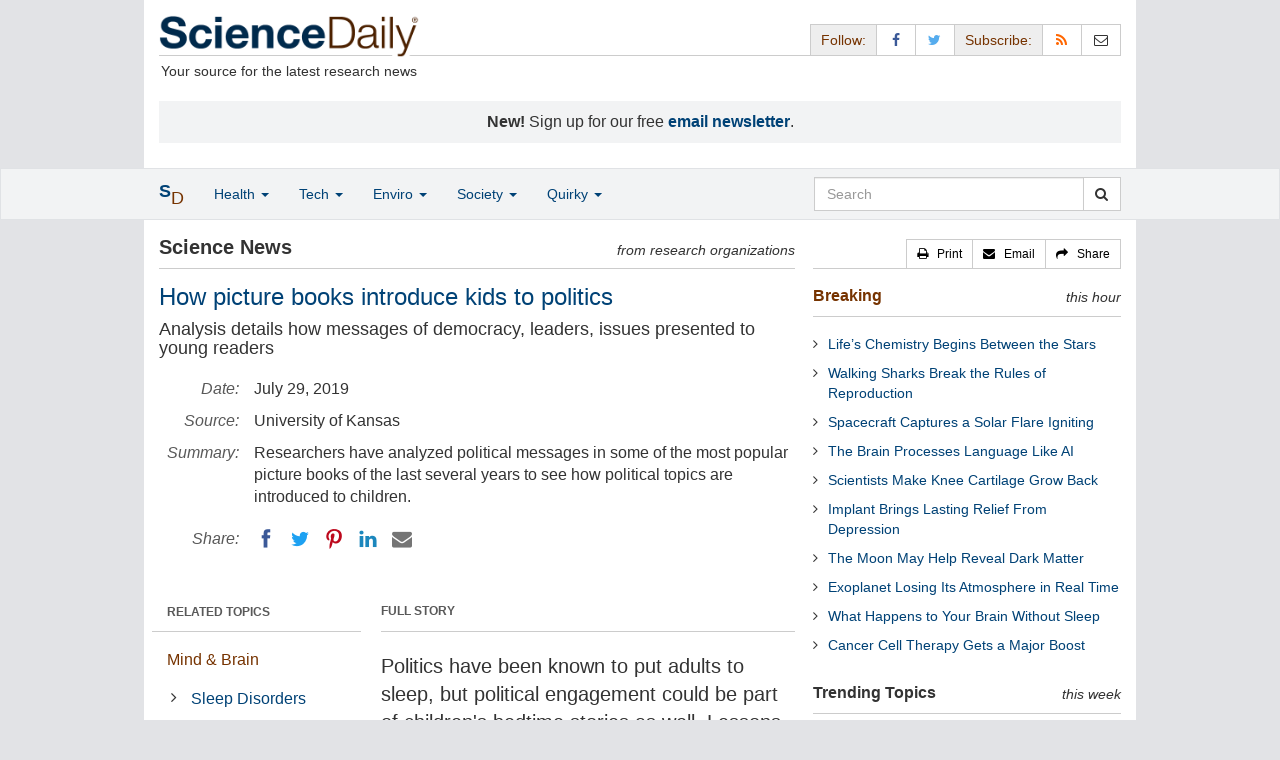

--- FILE ---
content_type: text/html
request_url: https://www.sciencedaily.com/releases/2019/07/190729123843.htm
body_size: 12202
content:
<!DOCTYPE html>
<!--?xml encoding="UTF-8"--><html lang="en">
  <head>
	<meta charset="utf-8" />
	<meta http-equiv="X-UA-Compatible" content="IE=edge" />
	<meta id="viewport" name="viewport" content="width=device-width, initial-scale=1" />
        <meta name="robots" content="max-image-preview:large" />
	<title>How picture books introduce kids to politics | ScienceDaily</title>

	<meta name="description" content="Researchers have analyzed political messages in some of the most popular picture books of the last several years to see how political topics are introduced to children." id="metasummary" />
	<meta name="keywords" content="Sleep Disorders; Perception; Educational Psychology; Spirituality; Political Science; Education and Employment; Travel and Recreation; Educational Policy" id="metakeywords" />

	<meta name="last-modified" content="Wed, 21 Jan 2026 16:31:13 GMT" />
	<meta name="expires" content="Wed, 21 Jan 2026 17:31:13 GMT" />

	<meta property="og:title" id="og_title" content="How picture books introduce kids to politics" />
	<meta property="og:type" content="article" />
	<meta property="og:url" id="og_url" content="https://www.sciencedaily.com/releases/2019/07/190729123843.htm" />
        <meta property="og:image" id="og_image" content="https://www.sciencedaily.com/images/scidaily-icon.png" />
        <meta property="og:image:width" id="og_image_width" content="200" />
        <meta property="og:image:height" id="og_image_height" content="200" />
	<meta property="og:description" id="og_description" content="Researchers have analyzed political messages in some of the most popular picture books of the last several years to see how political topics are introduced to children." />
	<meta property="og:site_name" content="ScienceDaily" />

	<link rel="canonical" href="https://www.sciencedaily.com/releases/2019/07/190729123843.htm" />
	<link rel="alternate" type="application/rss+xml" title="ScienceDaily: Latest Science News" href="https://www.sciencedaily.com/rss/" />

	<!-- Bootstrap core CSS -->
	<link href="/css/bootstrap.min.css" rel="stylesheet" />

	<!-- Font Awesome CSS -->
	<link href="/css/font-awesome.min.css" rel="stylesheet" />

	<!-- YAMM!3 CSS -->
	<link href="/css/yamm.css" rel="stylesheet" />
	
	<!-- Social Share Kit CSS -->
	<link href="/css/social-share-kit.css" rel="stylesheet" type="text/css" />

	<!-- Custom styles for this template -->
	<link href="/css/custom-202404121350.css" rel="stylesheet" />
	
<script type="text/javascript">
	/* Google Analytics TCF 2.0 support */
	window['gtag_enable_tcf_support'] = true;
</script>

<!-- Google tag (gtag.js) -->
<script async src="https://www.googletagmanager.com/gtag/js?id=G-GT6V1PPT8H"></script>
<script>
  window.dataLayer = window.dataLayer || [];
  function gtag(){dataLayer.push(arguments);}
  gtag('js', new Date());
  gtag('config', 'G-GT6V1PPT8H');
</script>

<script type="text/javascript" async="async" data-noptimize="1" data-cfasync="false" src="//scripts.pubnation.com/tags/197d605c-8b0a-4d0c-8229-cd0e28a78762.js"></script>

</head>
<body>

<header>

	<a href="#main" class="skip">Skip to main content</a>

	<!-- Container -->
    <div class="container white">
	    
		<!-- Row -->
	    <div class="row header">
		    
		    <div class="col-sm-5 col-md-4 no-padding-right">
			    <div class="logo">
				    <a href="/" title="ScienceDaily"><img src="/images/sd-logo.png" height="43" width="260" alt="ScienceDaily" /></a>
				    <hr class="hr-logo" />
				    <div class="clearfix"></div>
				    <div class="motto">Your source for the latest research news</div>
			    </div>
		    </div>
		    
			<div class="col-sm-7 col-md-8 no-padding-left hidden-xs">
				<div class="sharing">
					<div id="controls" class="btn-group" role="group" aria-label="...">
						<a href="#" class="btn btn-default topbar hidden-xs" role="button" aria-disabled="true">Follow:</a>
						<a href="https://www.facebook.com/sciencedaily" class="btn btn-default" data-toggle="tooltip" data-placement="bottom" title="Facebook" aria-label="Facebook Page"><i class="fa fa-facebook fa-fw" role="presentation"><span class="display-none">Facebook</span></i></a>
						<a href="https://twitter.com/sciencedaily" class="btn btn-default" data-toggle="tooltip" data-placement="bottom" title="X/Twitter" aria-label="X/Twitter Page"><i class="fa fa-twitter fa-fw" role="presentation"><span class="display-none">X/Twitter</span></i></a>
						<a href="#" class="btn btn-default topbar hidden-xs" role="button" aria-disabled="true">Subscribe:</a>
						<a href="/newsfeeds.htm" class="btn btn-default hidden-tiny" data-toggle="tooltip" data-placement="bottom" title="RSS Feeds" aria-label="RSS Feeds"><i class="fa fa-rss fa-fw" role="presentation"><span class="display-none">RSS Feeds</span></i></a>
						<a href="https://sciencedaily.substack.com" class="btn btn-default" target="_blank" data-toggle="tooltip" data-placement="bottom" title="Newsletter" aria-label="Newsletter"><i class="fa fa-envelope-o fa-fw" role="presentation"><span style="display: none">Newsletter</span></i></a>
					</div>
				</div>

			</div>

		</div>
		
		<div id="callout">
<strong>New!</strong> Sign up for our free <strong><a href="https://sciencedaily.substack.com/#" target="_blank">email newsletter</a></strong>.</div>
		
	</div>
<!-- /container -->

</header>

    <div id="contents" class="container white">
	    
	<div class="row">

		<!-- Main -->
		<main id="main">
		<div class="col-sm-7 col-md-8 main less-padding-right hyphenate">
			
			<!-- Top Science News -->
			<div class="head no-print">
				<div class="pull-left head-left">Science News</div>
				<div class="pull-right head-right">from research organizations</div>
			</div>
			<div class="clearfix"></div>
			<hr class="head-rule no-print" />
			
			<h1 id="headline" class="headline">How picture books introduce kids to politics</h1>
			<h2 id="subtitle" class="subtitle">Analysis details how messages of democracy, leaders, issues presented to young readers</h2>
			
			<dl class="dl-horizontal dl-custom">
				<dt>Date:</dt>
				<dd id="date_posted">July 29, 2019</dd>
				<dt>Source:</dt>
				<dd id="source">University of Kansas</dd>
				<dt>Summary:</dt>
				<dd id="abstract">Researchers have analyzed political messages in some of the most popular picture books of the last several years to see how political topics are introduced to children.</dd>
				<dt class="no-print">Share:</dt>
				<dd class="no-print">
					<div id="share_top">
						<div data-url="https://www.sciencedaily.com/releases/2019/07/190729123843.htm" class="ssk-sm ssk-group">
							<a href="#" class="ssk ssk-icon ssk-facebook" aria-label="Facebook"><span class="display-none">Facebook</span></a>
							<a href="#" class="ssk ssk-icon ssk-twitter" aria-label="Twitter"><span class="display-none">Twitter</span></a>
							<a href="#" class="ssk ssk-icon ssk-pinterest" aria-label="Pinterest"><span class="display-none">Pinterest</span></a>
							<a href="#" class="ssk ssk-icon ssk-linkedin" aria-label="LinkedIN"><span class="display-none">LinkedIN</span></a>
							<a href="#" class="ssk ssk-icon ssk-email" aria-label="Email"><span class="display-none">Email</span></a>
						</div>
					</div>
				</dd>
			</dl>
			
						<div class="mobile-top-rectangle">
				
						</div>
				
			<div class="row">
				
				<div class="col-md-8 col-md-push-4">
					
					<div class="fullstory">FULL STORY</div>
					<hr class="hr-fullstory" />

					<!-- /story_photo -->
					<div class="clearfix"></div>

					<div id="story_text" class="hyphenate underline">

						<div id="featured"></div>
						<p id="first" class="lead">Politics have been known to put adults to sleep, but political engagement could be part of children's bedtime stories as well. Lessons about the importance of politics could be part of their early education. A new University of Kansas study analyzed political messages in the most popular picture books of the last several years to see what political messages are included and how they are presented.</p>

						<div id="text">
<p>Meagan Patterson, associate professor of educational psychology at KU, researches developmental psychology and has previously studied what children know about politics, presidential candidates, the political process and related topics. That research inspired the study of how kids learn about politics through picture books, one of the most popular forms of literature for children from birth to age 8. The study recently was published in the <em>Journal of Genetic Psychology</em>.</p>
<p>Disney movies have a wealth of kings, queens and princesses among their characters, but mayors and city council members rarely play the role of hero. Perhaps picture books provided a better window into politics.</p>
<p>&quot;One of the things we saw in the earlier data set was a lot of variability and misconceptions in children's knowledge,&quot; Patterson said. &quot;You'd have a kindergartner who knew a ton and an older student who had misconceptions about the difference between a president and a king. Picture books could be a good way to start conversations about those topics that can be difficult to discuss or for kids to get information on topics their parents aren't discussing.&quot;</p>
<p>Patterson and co-researchers analyzed the books on The New York Times' best-seller list for picture books from 2012 to 2017. They searched the 251 books for depictions of political issues, processes, leaders, symbols associated with politics or political leadership, and government employees. About half of the books had at least one instance of such content.</p>
<p>Researchers found a number of relevant themes:</p>
<p>Those that included political content contained very little information about political processes such as voting or protesting. Voting was almost always depicted in a formal setting like adults voting for president. More informal examples, such as a teacher having students vote what to name a classroom pet -- an instance that shows voting is something everyone can take part in -- were rare.</p>

<div id="insertion_middle"></div>
<p>Protesting was usually depicted as past events such as the civil rights movement or the story of Rosa Parks. Those books did not, however, connect how those events are related to today, suggesting that protests were something that only happened in the past. That could provide an opportunity for parents and teachers to talk about the importance of such engagement now, Patterson said.</p>
<p>The analysis also showed several insights into how political leaders are portrayed. Monarchical leaders were depicted more often than democratic leaders. Among the former, they were mostly fictional characters and were most often presented as women or children. Democratic leaders tended to be historical figures such as Abraham Lincoln or George Washington, though there were a few contemporary figures such as Supreme Court Justice Ruth Bader Ginsburg.</p>
<p>&quot;Especially for girls, those monarchical figures may give them more characters to identify with. The books with democratic leaders felt more educational, where the others seemed more for entertainment,&quot; Patterson said. &quot;It makes me wonder if we are presenting democracy just as a thing you have to learn about, versus something exciting and important.&quot;</p>
<p>Democratic leaders were mostly presented at the national level, such as presidents. Mayors, city council members and government employees were rarely depicted. There were some instances of teachers, which could be expected given children's familiarity with educators, but few instances of government employees such as mail carriers, police officers or garbage collectors.</p>
<p>&quot;How much do kids, or even their parents, know about who is or isn't a government employee?&quot; Patterson said. &quot;We included that element in the analysis because it could be a way into talking about political systems and processes and understanding who makes decisions and does the work that affects our everyday lives.&quot;</p>
<p>The findings suggest that picture books miss an opportunity for political socialization for young children. Patterson argues it is important to start educating children about the importance of politics and political processes, as research has shown lessons learned at a young age carry lasting effects into knowledge and attitudes adults hold on a variety of issues. Additionally, politics are an important part of life that affect individuals and those around them daily, children included. More educated, informed citizens are also more likely to grow up to be engaged adults who take part in political processes.</p>
<p>Like religion, politics have a long, complicated and nuanced history. When parents want a child to have a religious education, they start at a young age. Picture books could be a way to start important conversations with children about topics that can be difficult to discuss otherwise. Adults often cite literature or reading a certain book at a key time in their life as the impetus for career choices, passions, hobbies or interests.</p>
<p>&quot;I think you could do the same thing for politics, in starting with literature that discusses them at a young age,&quot; Patterson said. &quot;Literature can have a strong impact and help people think 'this is an important issue' or inform the type of person they want to be as an adult.&quot;</p></div>

					</div>
<!-- /story_text -->

				</div>
<!-- /col-md-8 -->
				
				<div class="col-md-4 col-md-pull-8 less-padding-left no-print">
					
					<div class="row">

						<div class="col-xs-6 col-md-12">
							
							<ul class="nav topics">
								<li class="nav-header">
<a href="#">RELATED TOPICS</a>
									<ul id="related_topics" class="nav subnav">
										<li>
<a href="/news/mind_brain/">Mind &amp; Brain</a>
											<ul class="nav nav-condensed fa-ul">
												<li>
<i class="fa-li fa fa-angle-right" role="presentation"></i><a href="/news/mind_brain/sleep_disorders/" rel="tag">Sleep Disorders</a>
</li>
												<li>
<i class="fa-li fa fa-angle-right" role="presentation"></i><a href="/news/mind_brain/perception/" rel="tag">Perception</a>
</li>
												<li>
<i class="fa-li fa fa-angle-right" role="presentation"></i><a href="/news/mind_brain/educational_psychology/" rel="tag">Educational Psychology</a>
</li>
												<li>
<i class="fa-li fa fa-angle-right" role="presentation"></i><a href="/news/mind_brain/spirituality/" rel="tag">Spirituality</a>
</li>
											</ul>
										</li>
										<li>
<a href="/news/science_society/">Science &amp; Society</a>
											<ul class="nav nav-condensed fa-ul">
												<li>
<i class="fa-li fa fa-angle-right" role="presentation"></i><a href="/news/science_society/political_science/" rel="tag">Political Science</a>
</li>
												<li>
<i class="fa-li fa fa-angle-right" role="presentation"></i><a href="/news/science_society/education_and_employment/" rel="tag">Education and Employment</a>
</li>
												<li>
<i class="fa-li fa fa-angle-right" role="presentation"></i><a href="/news/science_society/travel_and_recreation/" rel="tag">Travel and Recreation</a>
</li>
												<li>
<i class="fa-li fa fa-angle-right" role="presentation"></i><a href="/news/science_society/educational_policy/" rel="tag">Educational Policy</a>
</li>
											</ul>
										</li>
</ul>
								</li>
							</ul>
							
						</div>
						
						<div class="col-xs-6 col-md-12">

							<ul class="nav topics">
								<li class="nav-header">
<a href="#">RELATED TERMS</a>
									<ul id="related_terms" class="nav nav-condensed fa-ul">
										<li>
<i class="fa-li fa fa-angle-right" role="presentation"></i><a href="/terms/political_science.htm">Political science</a>
</li>
										<li>
<i class="fa-li fa fa-angle-right" role="presentation"></i><a href="/terms/political_system.htm">Political system</a>
</li>
										<li>
<i class="fa-li fa fa-angle-right" role="presentation"></i><a href="/terms/news_media.htm">News media</a>
</li>
										<li>
<i class="fa-li fa fa-angle-right" role="presentation"></i><a href="/terms/early_childhood_education.htm">Early childhood education</a>
</li>
										<li>
<i class="fa-li fa fa-angle-right" role="presentation"></i><a href="/terms/political_corruption.htm">Political corruption</a>
</li>
										<li>
<i class="fa-li fa fa-angle-right" role="presentation"></i><a href="/terms/cognition.htm">Cognition</a>
</li>
										<li>
<i class="fa-li fa fa-angle-right" role="presentation"></i><a href="/terms/democracies.htm">Democracies</a>
</li>
										<li>
<i class="fa-li fa fa-angle-right" role="presentation"></i><a href="/terms/warfare.htm">Warfare</a>
</li>
</ul>
								</li>
							</ul>
		
						</div>
<!-- /col-xs-6 -->

					</div>
<!-- /row -->

				</div>
<!-- /col-md-4 -->
				
			</div>
<!-- /row -->
			
			<div id="insertion_end"></div>
			
						<hr />

						<div id="story_source">								<p><strong>Story Source:</strong></p>
								<p><a href="https://news.ku.edu/2019/02/05/study-examines-how-picture-books-introduce-kids-politics-portray-leaders-issues-democracy" style="text-decoration: underline" rel="noopener noreferrer" target="_blank">Materials</a> provided by <a href="http://www.ku.edu" rel="noopener noreferrer" target="_blank"><strong>University of Kansas</strong></a>. <em>Note: Content may be edited for style and length.</em></p>
</div>
<!-- /story_source -->
				
						<hr />
						<!-- /related_multimedia -->
						<div id="journal_references">
<p><strong>Journal Reference</strong>:</p>
<ol class="journal">
<li>Meagan M. Patterson. <strong>Children’s Literature as a Vehicle for Political Socialization: An Examination of Best-Selling Picture Books 2012–2017</strong>. <em>The Journal of Genetic Psychology</em>, 2019; 1 DOI: <a href="http://dx.doi.org/10.1080/00221325.2019.1635077" style="text-decoration: underline" rel="noopener noreferrer" target="_blank">10.1080/00221325.2019.1635077</a>
</li>
</ol>
<hr />
</div>
<!-- /journal_references -->

						<div id="citations">

							<div role="tabpanel" class="right-tabs clearfix">

								<p class="pull-left"><strong>Cite This Page</strong>:</p>

								<!-- Nav tabs -->
								<ul class="nav nav-tabs" role="tablist">
									<li role="presentation" class="active"><a href="#citation_mla" aria-controls="citation_mla" role="tab" data-toggle="tab">MLA</a></li>
									<li role="presentation"><a href="#citation_apa" aria-controls="citation_apa" role="tab" data-toggle="tab">APA</a></li>
									<li role="presentation"><a href="#citation_chicago" aria-controls="citation_chicago" role="tab" data-toggle="tab">Chicago</a></li>
								</ul>
								
								<!-- Tab panes -->
								<div class="tab-content tab-citations">
									<div role="tabpanel" class="tab-pane active" id="citation_mla">University of Kansas. "How picture books introduce kids to politics." ScienceDaily. ScienceDaily, 29 July 2019. &lt;www.sciencedaily.com<wbr>/<wbr>releases<wbr>/<wbr>2019<wbr>/<wbr>07<wbr>/<wbr>190729123843.htm&gt;.</div>
									<div role="tabpanel" class="tab-pane" id="citation_apa">University of Kansas. (2019, July 29). How picture books introduce kids to politics. <em>ScienceDaily</em>. Retrieved January 21, 2026 from www.sciencedaily.com<wbr>/<wbr>releases<wbr>/<wbr>2019<wbr>/<wbr>07<wbr>/<wbr>190729123843.htm</div>
									<div role="tabpanel" class="tab-pane" id="citation_chicago">University of Kansas. "How picture books introduce kids to politics." ScienceDaily. www.sciencedaily.com<wbr>/<wbr>releases<wbr>/<wbr>2019<wbr>/<wbr>07<wbr>/<wbr>190729123843.htm (accessed January 21, 2026).</div>
								</div>

							</div>
			
							<div class="clearfix"></div>

						</div>
<!-- end citations -->

						<div class="clearfix"></div>

						<br />

			<div class="head">
	            <h2 id="exploremore_heading" class="pull-left head-left">Explore More</h2>
	            <div class="pull-right head-right">from ScienceDaily</div>
	        </div>
	        <div class="clearfix"></div>
	        <hr class="head-rule" />
	
			
						
			<div class="fullstory">RELATED STORIES</div>
			<hr class="hr-fullstory" />
	
			<div id="related_releases">					<div class="related-headline clearfix"><a href="/releases/2025/08/250811104226.htm">Why AI Emails Can Quietly Destroy Trust at Work</a></div>
					<div class="related-summary">
<span class="story-date">Aug. 12, 2025 </span> AI is now a routine part of workplace communication, with most professionals using tools like ChatGPT and Gemini. A study of over 1,000 professionals shows that while AI makes managers’ messages ... </div>					<div class="related-headline clearfix"><a href="/releases/2024/05/240515122957.htm">John Milton's Notes Discovered, Including a Rare Example of Prudish Censorship</a></div>
					<div class="related-summary">
<span class="story-date">May 15, 2024 </span> John Milton's handwritten annotations have been identified in a copy of Raphael Holinshed's Chronicles (1587), a vital source of inspiration for the Paradise Lost poet. The discovery makes ... </div>					<div class="related-headline clearfix"><a href="/releases/2024/02/240219130849.htm">To Boost a Preschooler's Language Skills, Consider Reminiscing</a></div>
					<div class="related-summary">
<span class="story-date">Feb. 19, 2024 </span> Book sharing is a popular way parents engage young children in conversation. However, not all parents are comfortable with book sharing and not all children like having books read to them. Research ... </div>					<div class="related-headline clearfix"><a href="/releases/2024/02/240208142420.htm">Why Politics Bring out the Worst in Us</a></div>
					<div class="related-summary">
<span class="story-date">Feb. 8, 2024 </span> In a survey involving a total of 2,472 respondents, researchers asked participants about nonpolitical and political moral behavior and nonpolitical and political moral tolerance. They found people ... </div>					<div class="related-headline clearfix"><a href="/releases/2022/10/221019111423.htm">Amber Fossils from Myanmar</a></div>
					<div class="related-summary">
<span class="story-date">Oct. 19, 2022 </span> Myanmar, a country in Southeast Asia, is plagued by political and economic crises. The fall of a president, a military putsch and the crackdown on religious minorities have had an impact not only on ... </div>					<div class="related-headline clearfix"><a href="/releases/2022/01/220121124903.htm">In Science, Small Groups Create Big Ideas</a></div>
					<div class="related-summary">
<span class="story-date">Jan. 21, 2022 </span> To understand the dynamics of emerging topics in science and medicine, researchers looked at researcher participation in articles containing emerging keywords over 50 years. They found that although ... </div>
<hr class="head-rule" />
<div class="fullstory">TRENDING AT <a href="https://scitechdaily.com/">SCITECHDAILY.com</a>
</div>
<hr class="hr-fullstory" />
<p><a href="https://scitechdaily.com/james-webb-solves-the-mystery-of-the-universes-little-red-dots/">James Webb Solves the Mystery of the Universe’s “Little Red Dots”</a></p>
<p><a href="https://scitechdaily.com/eating-the-wrong-carbs-may-raise-your-dementia-risk/">Eating the Wrong Carbs May Raise Your Dementia Risk</a></p>
<p><a href="https://scitechdaily.com/adhd-isnt-just-about-attention-it-may-affect-lifelong-health/">ADHD Isn’t Just About Attention. It May Affect Lifelong Health</a></p>
<p><a href="https://scitechdaily.com/new-drug-slashes-dangerous-blood-fats-by-nearly-40-in-first-human-trial/">New Drug Slashes Dangerous Blood Fats by Nearly 40% in First Human Trial</a></p>
</div>
	
		</div>
		</main>
		<!-- /Main -->

		<!-- Sidebar -->
		<div class="col-sm-5 col-md-4 less-padding-left sidebar no-print">
			<div class="pull-right btn-group btn-group-sm tools-top hidden-tiny hidden-xs" role="group" aria-label="...">
				<a href="#" class="btn btn-default print black" role="button"><i class="fa fa-print" role="presentation"></i>   <span class="hidden-sm">Print</span></a>
				<a href="#" class="btn btn-default email black" role="button"><i class="fa fa-envelope" role="presentation"></i>   <span class="hidden-sm">Email</span></a>
				<a href="#" class="btn btn-default black" data-toggle="modal" data-target="#shareModal" role="button"><i class="fa fa-share" role="presentation"></i>   <span class="hidden-sm">Share</span></a>
			</div>
			<div class="clearfix"></div>
			<hr class="hr-tools-top" />
			
			<div class="subhead">
				<h2 id="breaking_heading" class="pull-left subhead-left"><a href="/breaking/" class="breaking-head">Breaking</a></h2>
				<div class="pull-right subhead-right">this hour</div>
			</div>
			<div class="clearfix"></div>
			<hr class="head-rule" />
			
			<ul id="justin_headlines" class="list-unstyled breaking-list">
	
	<li><a href="/releases/2026/01/260121034125.htm">Life’s Chemistry Begins Between the Stars</a></li>
	

	
	<li><a href="/releases/2026/01/260121034119.htm">Walking Sharks Break the Rules of Reproduction</a></li>
	

	
	<li><a href="/releases/2026/01/260121034114.htm">Spacecraft Captures a Solar Flare Igniting</a></li>
	

	
	<li><a href="/releases/2026/01/260120000308.htm">The Brain Processes Language Like AI</a></li>
	

	
	<li><a href="/releases/2026/01/260120000333.htm">Scientists Make Knee Cartilage Grow Back</a></li>
	

	
	<li><a href="/releases/2026/01/260120000328.htm">Implant Brings Lasting Relief From Depression</a></li>
	

	
	<li><a href="/releases/2026/01/260120000318.htm">The Moon May Help Reveal Dark Matter</a></li>
	

	
	<li><a href="/releases/2026/01/260120000311.htm">Exoplanet Losing Its Atmosphere in Real Time</a></li>
	

	
	<li><a href="/releases/2026/01/260119234937.htm">What Happens to Your Brain Without Sleep</a></li>
	

	
	<li><a href="/releases/2026/01/260120015654.htm">Cancer Cell Therapy Gets a Major Boost</a></li>
	
</ul>
			
			<div class="subhead extra-top-margin">
				<h2 id="most_popular_heading" class="pull-left subhead-left">Trending Topics</h2>
				<div class="pull-right subhead-right">this week</div>
			</div>
			<div class="clearfix"></div>
			<hr class="head-rule" />
			
			<div id="most_popular_section1_head" class="side-subhead"><a href="/news/science_society/" class="gray">SCIENCE &amp; SOCIETY</a></div>
			<div id="most_popular_section1">
	<div class="sidebar-headline clearfix"><a href="/news/science_society/energy_issues/">Energy Issues</a></div>
</div>

			<div id="most_popular_section2_head" class="side-subhead"><a href="/news/business_industry/" class="gray">BUSINESS &amp; INDUSTRY</a></div>
			<div id="most_popular_section2">
	<div class="sidebar-headline clearfix"><a href="/news/computers_math/computers_and_internet/">Computers and Internet</a></div>
	<div class="sidebar-headline clearfix"><a href="/news/health_medicine/workplace_health/">Workplace Health</a></div>
	<div class="sidebar-headline clearfix"><a href="/news/matter_energy/engineering_and_construction/">Engineering and Construction</a></div>
</div>
			
			<div id="most_popular_section3_head" class="side-subhead"><a href="/news/education_learning/" class="gray">EDUCATION &amp; LEARNING</a></div>
			<div id="most_popular_section3">
	<div class="sidebar-headline clearfix"><a href="/news/mind_brain/intelligence/">Intelligence</a></div>
	<div class="sidebar-headline clearfix"><a href="/news/mind_brain/infant_and_preschool_learning/">Infant and Preschool Learning</a></div>
	<div class="sidebar-headline clearfix"><a href="/news/health_medicine/medical_education_and_training/">Medical Education and Training</a></div>
</div>
			
			<div class="halfpage double-extra-top-margin">

			</div>

			<div class="subhead extra-top-margin">
				<h2 id="strange_offbeat_heading" class="pull-left subhead-left">Strange &amp; Offbeat</h2>
				<div class="pull-right subhead-right"> </div>
			</div>
			<div class="clearfix"></div>
			<hr class="head-rule" />
			
			<div id="strange_offbeat_section1_head" class="side-subhead"><a href="/news/strange_offbeat/science_society/" class="gray">SCIENCE &amp; SOCIETY</a></div>
			<div id="strange_offbeat_section1">
	<div class="sidebar-headline clearfix"><a href="/releases/2025/12/251221043223.htm">What If AI Becomes Conscious and We Never Know</a></div>
	<div class="sidebar-headline clearfix"><a href="/releases/2025/12/251220104557.htm">Scientists Turn Carrot Waste Into Protein People Prefer</a></div>
	<div class="sidebar-headline clearfix"><a href="/releases/2025/12/251224032351.htm">Why Consciousness Can’t Be Reduced to Code</a></div>
</div>

			<div id="strange_offbeat_section2_head" class="side-subhead"><a href="/news/strange_offbeat/business_industry/" class="gray">BUSINESS &amp; INDUSTRY</a></div>
			<div id="strange_offbeat_section2">
	<div class="sidebar-headline clearfix"><a href="/releases/2025/03/250312123858.htm">First Operating System for Quantum Networks</a></div>
	<div class="sidebar-headline clearfix"><a href="/releases/2025/02/250227125926.htm">Sometimes, When Competitors Collaborate, Everybody Wins</a></div>
	<div class="sidebar-headline clearfix"><a href="/releases/2025/01/250122130041.htm">Why Are Most Companies Failing to Benefit from AI? It's About the People Not the Tech</a></div>
</div>
			
			<div id="strange_offbeat_section3_head" class="side-subhead"><a href="/news/strange_offbeat/education_learning/" class="gray">EDUCATION &amp; LEARNING</a></div>
			<div id="strange_offbeat_section3">
	<div class="sidebar-headline clearfix"><a href="/releases/2025/11/251129044502.htm">A Backwards Bible Map That Changed the World</a></div>
	<div class="sidebar-headline clearfix"><a href="/releases/2025/10/251001092238.htm">How Gaslighting Tricks the Brain Into Questioning Reality</a></div>
	<div class="sidebar-headline clearfix"><a href="/releases/2025/05/250505170644.htm">Children as Young as Five Can Navigate a 'Tiny Town'</a></div>
</div>
			
		</div>
		<!-- /Sidebar -->

	</div>
	<!-- /Row -->

	<br />

	</div> <!-- /Container -->

<div id="navwrapper">
<div id="topnav">
	<!-- Static navbar -->
	<nav class="navbar yamm navbar-default navbar-static navbar-custom"><div class="container">
		<div class="navbar-header">
		  <button type="button" class="navbar-toggle collapsed menu" data-toggle="collapse" data-target="#navbar" aria-expanded="false" aria-controls="navbar">
			<span class="sr-only">Toggle navigation</span>
			<span>Menu  <i class="fa fa-bars" role="presentation"></i></span>
		  </button>
		  <a class="navbar-brand visible-xs" href="#"><span class="icon-s">S<span class="icon-d">D</span></span></a>
		  <ul class="nav navbar-nav hidden-xs">
<li class="dropdown">
			  <a href="#" class="navbar-brand dropdown-toggle" data-toggle="dropdown" role="button" aria-expanded="false" aria-haspopup="true"><span class="icon-s">S<span class="icon-d">D</span></span></a>
			  <ul class="dropdown-menu brand" role="menu">
<li><a href="/" role="menuitem">Home Page</a></li>
				<li class="divider">
				</li>
<li><a href="/news/top/science/" role="menuitem">Top Science News</a></li>
				<li class="divider">
				</li>
<li><a href="/news/" role="menuitem">Latest News</a></li>
			  </ul>
</li>
		  </ul>
</div>
		<div id="navbar" class="navbar-collapse collapse">
		  <ul class="nav navbar-nav">
<li class="dropdown visible-xs">
			  <a href="#" class="dropdown-toggle" data-toggle="dropdown" role="button" aria-expanded="false" aria-haspopup="true">Home <span class="caret" role="presentation"></span></a>
			  <ul class="dropdown-menu" role="menu">
<li><a href="/" role="menuitem">Home Page</a></li>
				<li class="divider">
				</li>
<li><a href="/news/top/science/" role="menuitem">Top Science News</a></li>
				<li class="divider">
				</li>
<li><a href="/news/" role="menuitem">Latest News</a></li>
			  </ul>
<!-- /dropdown-menu -->
</li>
<!-- /dropdown -->
			<li class="dropdown">
			  <a href="#" class="dropdown-toggle" data-toggle="dropdown" role="button" aria-expanded="false" aria-haspopup="true">Health <span class="caret" role="presentation"></span></a>
			  <ul class="dropdown-menu dropdown-menu-left" role="menu">
<li class="menu-item">
					  <div class="yamm-content hyphenate">
						  <div>View all the latest <strong><a href="/news/top/health/">top news</a></strong> in the health sciences, <span class="hidden-xs hidden-sm" role="presentation"><br /></span>or browse the topics below:</div>
						  <div class="row">
							  <div class="col-xs-4">
								  <div class="menu-section"><a href="/news/health_medicine/">Health &amp; Medicine</a></div>
									<ul class="list-unstyled menu-topics">
<li><a href="/news/health_medicine/allergy/" role="menuitem">Allergy</a></li>
										<li><a href="/news/health_medicine/cancer/" role="menuitem">Cancer</a></li>
										<li><a href="/news/health_medicine/cold_and_flu/" role="menuitem">Cold and Flu</a></li>
										<li><a href="/news/health_medicine/diabetes/" role="menuitem">Diabetes</a></li>
									
										<li><a href="/news/health_medicine/heart_disease/" role="menuitem">Heart Disease</a></li>
									
										<li><a href="/news/health_medicine/" role="menuitem">... <em>more topics</em></a></li>
									</ul>
<!-- /menu-topics -->
</div>
<!-- /col-xs-4 -->
							  <div class="col-xs-4">
								  <div class="menu-section"><a href="/news/mind_brain/" role="menuitem">Mind &amp; Brain</a></div>
									<ul class="list-unstyled menu-topics">
<li><a href="/news/mind_brain/add_and_adhd/" role="menuitem">ADD and ADHD</a></li>
									
										<li><a href="/news/mind_brain/alzheimer's/" role="menuitem">Alzheimer's</a></li>
									
										<li><a href="/news/mind_brain/headaches/" role="menuitem">Headaches</a></li>
										<li><a href="/news/mind_brain/intelligence/" role="menuitem">Intelligence</a></li>
									
										<li><a href="/news/mind_brain/psychology/" role="menuitem">Psychology</a></li>
									
										<li><a href="/news/mind_brain/" role="menuitem">... <em>more topics</em></a></li>
									</ul>
<!-- /menu-topics -->
</div>
<!-- /col-xs-4 -->
							  <div class="col-xs-4">
								  <div class="menu-section"><a href="/news/living_well/" role="menuitem">Living Well</a></div>
									<ul class="list-unstyled menu-topics">
<li><a href="/news/mind_brain/parenting/" role="menuitem">Parenting</a></li>
										<li><a href="/news/mind_brain/child_development/" role="menuitem">Child Development</a></li>
										<li><a href="/news/mind_brain/stress/" role="menuitem">Stress</a></li>
										<li><a href="/news/health_medicine/nutrition/" role="menuitem">Nutrition</a></li>
										<li><a href="/news/health_medicine/fitness/" role="menuitem">Fitness</a></li>
					
										<li><a href="/news/living_well/" role="menuitem">... <em>more topics</em></a></li>
									</ul>
<!-- /menu-topics -->
</div>
<!-- /col-xs-4 -->
						  </div>
<!-- /row -->
					  </div>
<!-- /yamm-content -->
				  </li>
<!-- /menu-item -->
			  </ul>
<!-- /dropdown-menu -->
</li>
<!-- /dropdown -->
				  
			<li class="dropdown">
			  <a href="#" class="dropdown-toggle" data-toggle="dropdown" role="button" aria-expanded="false" aria-haspopup="true">Tech <span class="caret" role="presentation"></span></a>
			  <ul class="dropdown-menu dropdown-menu-left" role="menu">
<li class="menu-item">
					  <div class="yamm-content hyphenate">
						  <div>View all the latest <strong><a href="/news/top/technology/">top news</a></strong> in the physical sciences &amp; technology, <span class="hidden-xs hidden-sm" role="presentation"><br /></span>or browse the topics below:</div>
						  <div class="row">
							  <div class="col-xs-4">
								  <div class="menu-section"><a href="/news/matter_energy/" role="menuitem">Matter &amp; Energy</a></div>
									<ul class="list-unstyled menu-topics">
										<li><a href="/news/matter_energy/chemistry/" role="menuitem">Chemistry</a></li>
									
										<li><a href="/news/matter_energy/fossil_fuels/" role="menuitem">Fossil Fuels</a></li>
									
										<li><a href="/news/matter_energy/nanotechnology/" role="menuitem">Nanotechnology</a></li>
										<li><a href="/news/matter_energy/physics/" role="menuitem">Physics</a></li>
									
										<li><a href="/news/matter_energy/solar_energy/" role="menuitem">Solar Energy</a></li>
										<li><a href="/news/matter_energy/" role="menuitem">... <em>more topics</em></a></li>
									</ul>
<!-- /menu-topics -->
</div>
<!-- /col-xs-4 -->
							  <div class="col-xs-4">
								  <div class="menu-section"><a href="/news/space_time/" role="menuitem">Space &amp; Time</a></div>
									<ul class="list-unstyled menu-topics">
									
										<li><a href="/news/space_time/black_holes/" role="menuitem">Black Holes</a></li>
										<li><a href="/news/space_time/dark_matter/" role="menuitem">Dark Matter</a></li>
									
										<li><a href="/news/space_time/extrasolar_planets/" role="menuitem">Extrasolar Planets</a></li>
					
										<li><a href="/news/space_time/solar_system/" role="menuitem">Solar System</a></li>
										<li><a href="/news/space_time/space_telescopes/" role="menuitem">Space Telescopes</a></li>
									
										<li><a href="/news/space_time/" role="menuitem">... <em>more topics</em></a></li>
									</ul>
<!-- /menu-topics -->
</div>
<!-- /col-xs-4 -->
							  <div class="col-xs-4">
								  <div class="menu-section"><a href="/news/computers_math/" role="menuitem">Computers &amp; Math</a></div>
									<ul class="list-unstyled menu-topics">
<li><a href="/news/computers_math/artificial_intelligence/" role="menuitem">Artificial Intelligence</a></li>
										<li><a href="/news/computers_math/mathematics/" role="menuitem">Mathematics</a></li>
										<li><a href="/news/computers_math/quantum_computers/" role="menuitem">Quantum Computers</a></li>
									
										<li><a href="/news/computers_math/robotics/" role="menuitem">Robotics</a></li>
										<li><a href="/news/computers_math/virtual_reality/" role="menuitem">Virtual Reality</a></li>
									
										<li><a href="/news/computers_math/" role="menuitem">... <em>more topics</em></a></li>
									</ul>
<!-- /menu-topics -->
</div>
<!-- /col-xs-4 -->
						  </div>
<!-- /row -->
					  </div>
<!-- /yamm-content -->
				  </li>
<!-- /menu-item -->
			  </ul>
<!-- /dropdown-menu -->
</li>
<!-- /dropdown -->
			<li class="dropdown">
			  <a href="#" class="dropdown-toggle" data-toggle="dropdown" role="button" aria-expanded="false" aria-haspopup="true">Enviro <span class="caret" role="presentation"></span></a>
			  <ul class="dropdown-menu dropdown-menu-left" role="menu">
<li class="menu-item">
					  <div class="yamm-content hyphenate">
						  <div>View all the latest <strong><a href="/news/top/environment/">top news</a></strong> in the environmental sciences, <span class="hidden-xs hidden-sm" role="presentation"><br /></span>or browse the topics below:</div>
						  <div class="row">
							  <div class="col-xs-4">
								  <div class="menu-section"><a href="/news/plants_animals/" role="menuitem">Plants &amp; Animals</a></div>
									<ul class="list-unstyled menu-topics">
<li><a href="/news/plants_animals/agriculture_and_food/" role="menuitem">Agriculture and Food</a></li>
									
										<li><a href="/news/plants_animals/biology/" role="menuitem">Biology</a></li>
										<li><a href="/news/plants_animals/biotechnology/" role="menuitem">Biotechnology</a></li>
									
									
										<li><a href="/news/plants_animals/extinction/" role="menuitem">Extinction</a></li>
										<li><a href="/news/plants_animals/microbes_and_more/" role="menuitem">Microbes and More</a></li>
									
										<li><a href="/news/plants_animals/" role="menuitem">... <em>more topics</em></a></li>
									</ul>
<!-- /menu-topics -->
</div>
<!-- /col-xs-4 -->
							  <div class="col-xs-4">
								  <div class="menu-section"><a href="/news/earth_climate/" role="menuitem">Earth &amp; Climate</a></div>
									<ul class="list-unstyled menu-topics">
<li><a href="/news/earth_climate/climate/" role="menuitem">Climate</a></li>
									
										<li><a href="/news/earth_climate/earthquakes/" role="menuitem">Earthquakes</a></li>
									
										<li><a href="/news/earth_climate/geology/" role="menuitem">Geology</a></li>
										<li><a href="/news/earth_climate/global_warming/" role="menuitem">Global Warming</a></li>
										<li><a href="/news/earth_climate/pollution/" role="menuitem">Pollution</a></li>
									
										<li><a href="/news/earth_climate/" role="menuitem">... <em>more topics</em></a></li>
									</ul>
<!-- /menu-topics -->
</div>
<!-- /col-xs-4 -->
							  <div class="col-xs-4">
								  <div class="menu-section"><a href="/news/fossils_ruins/" role="menuitem">Fossils &amp; Ruins</a></div>
									<ul class="list-unstyled menu-topics">
										<li><a href="/news/fossils_ruins/anthropology/" role="menuitem">Anthropology</a></li>
									
										<li><a href="/news/fossils_ruins/archaeology/" role="menuitem">Archaeology</a></li>
										<li><a href="/news/fossils_ruins/dinosaurs/" role="menuitem">Dinosaurs</a></li>
										<li><a href="/news/fossils_ruins/evolution/" role="menuitem">Evolution</a></li>
										<li><a href="/news/fossils_ruins/paleontology/" role="menuitem">Paleontology</a></li>
									
										<li><a href="/news/fossils_ruins/" role="menuitem">... <em>more topics</em></a></li>
									</ul>
<!-- /menu-topics -->
</div>
<!-- /col-xs-4 -->
						  </div>
<!-- /row -->
					  </div>
<!-- /yamm-content -->
				  </li>
<!-- /menu-item -->
			  </ul>
<!-- /dropdown-menu -->
</li>
<!-- /dropdown -->
			<li class="dropdown">
			  <a href="#" class="dropdown-toggle" data-toggle="dropdown" role="button" aria-expanded="false" aria-haspopup="true">Society <span class="caret" role="presentation"></span></a>
			  <ul class="dropdown-menu dropdown-menu-left" role="menu">
<li class="menu-item">
					  <div class="yamm-content hyphenate">
						  <div>View all the latest <strong><a href="/news/top/society/">top news</a></strong> in the social sciences &amp; education, <span class="hidden-xs hidden-sm" role="presentation"><br /></span>or browse the topics below:</div>
						  <div class="row">
							  <div class="col-xs-4">
								  <div class="menu-section"><a href="/news/science_society/" role="menuitem">Science &amp; Society</a></div>
									<ul class="list-unstyled menu-topics">
<li><a href="/news/science_society/arts_and_culture/" role="menuitem">Arts &amp; Culture</a></li>
										<li><a href="/news/science_society/economics/" role="menuitem">Economics</a></li>
										<li><a href="/news/science_society/privacy_issues/" role="menuitem">Privacy Issues</a></li>
										<li><a href="/news/science_society/public_health/" role="menuitem">Public Health</a></li>
										<li><a href="/news/science_society/sports/" role="menuitem">Sports</a></li>
									
										<li><a href="/news/science_society/" role="menuitem">... <em>more topics</em></a></li>
									</ul>
<!-- /menu-topics -->
</div>
<!-- /col-xs-4 -->
							  <div class="col-xs-4">
								  <div class="menu-section"><a href="/news/business_industry/" role="menuitem">Business &amp; Industry</a></div>
									<ul class="list-unstyled menu-topics">
										<li><a href="/news/computers_math/computers_and_internet/" role="menuitem">Computers &amp; Internet</a></li>
										<li><a href="/news/matter_energy/energy_and_resources/" role="menuitem">Energy &amp; Resources</a></li>
										<li><a href="/news/matter_energy/engineering/" role="menuitem">Engineering</a></li>
										<li><a href="/news/matter_energy/medical_technology/" role="menuitem">Medical Technology</a></li>
										<li><a href="/news/matter_energy/automotive_and_transportation/" role="menuitem">Transportation</a></li>
										
										<li><a href="/news/business_industry/" role="menuitem">... <em>more topics</em></a></li>
									</ul>
<!-- /menu-topics -->
</div>
<!-- /col-xs-4 -->
							  <div class="col-xs-4">
								  <div class="menu-section"><a href="/news/education_learning/" role="menuitem">Education &amp; Learning</a></div>
									<ul class="list-unstyled menu-topics">
										<li><a href="/news/mind_brain/creativity/" role="menuitem">Creativity</a></li>
										<li><a href="/news/mind_brain/educational_psychology/" role="menuitem">Educational Psychology</a></li>
										<li><a href="/news/mind_brain/infant_and_preschool_learning/" role="menuitem">Infant &amp; Preschool</a></li>
										<li><a href="/news/mind_brain/learning_disorders/" role="menuitem">Learning Disorders</a></li>
										<li><a href="/news/science_society/stem_education/" role="menuitem">STEM Education</a></li>
										
										<li><a href="/news/education_learning/" role="menuitem">... <em>more topics</em></a></li>
									</ul>
<!-- /menu-topics -->
</div>
<!-- /col-xs-4 -->
						  </div>
<!-- /row -->
					  </div>
<!-- /yamm-content -->
				  </li>
<!-- /menu-item -->
			  </ul>
<!-- /dropdown-menu -->
</li>
<!-- /dropdown -->
			<li class="dropdown">
			  <a href="#" class="dropdown-toggle" data-toggle="dropdown" role="button" aria-expanded="false" aria-haspopup="true">Quirky <span class="caret" role="presentation"></span></a>
			  <ul class="dropdown-menu" role="menu">
				  <li><a href="/news/strange_offbeat/" role="menuitem">Top News</a></li>
				<li class="divider">
				</li>
<li><a href="/news/strange_offbeat/human_quirks/" role="menuitem">Human Quirks</a></li>
				<li><a href="/news/strange_offbeat/odd_creatures/" role="menuitem">Odd Creatures</a></li>
				<li><a href="/news/strange_offbeat/bizarre_things/" role="menuitem">Bizarre Things</a></li>
				<li><a href="/news/strange_offbeat/weird_world/" role="menuitem">Weird World</a></li>
			  </ul>
<!-- /dropdown-menu -->
</li>
<!-- /dropdown -->
		  </ul>
<form action="/search/" method="get" class="navbar-form navbar-right" role="search">
			  <div class="form-group search">
				  <div class="input-group">
					  <label id="keywordlabel" for="keyword" class="display-none">Keyword:</label><input type="text" id="keyword" name="keyword" aria-labelledby="keywordlabel" title="Enter keyword to search" class="form-control hidden-xs" placeholder="Search" /><span class="input-group-btn"><button class="btn btn-default" type="submit" aria-label="search"><i class="fa fa-search" role="presentation"><span class="display-none">Search</span></i></button></span>
</div>
			  </div>
		  </form>

		</div>
<!--/.nav-collapse -->
	  </div>
	</nav>
</div>
</div>
<!-- /navwrapper -->

<footer>
	
	<div class="container light-gray">

		<div class="row footer-links">
			<div class="col-sm-12 col-md-4">
				<div class="footer-head">Free Subscriptions</div>
				<hr class="footer-rule" />
				<p>Stay informed with ScienceDaily's free email newsletter, updated daily and weekly. Or view our many newsfeeds in your RSS reader:</p>
				<ul class="list-unstyled footer-list">
					<li>
<i class="fa fa-envelope fa-fw" role="presentation"></i> <a href="https://sciencedaily.substack.com">Email Newsletter</a>
</li>
					<li>
<i class="fa fa-rss fa-fw" role="presentation"></i> <a href="/newsfeeds.htm">RSS Feeds</a>
</li>
				</ul>
			</div>
			<div class="col-sm-12 col-md-4">
				<div class="footer-head">Follow Us</div>
				<hr class="footer-rule" />
				<p>Keep up to date with the latest news from ScienceDaily via social networks:</p>
				<ul class="list-unstyled footer-list">
					<li>
<i class="fa fa-facebook fa-fw" role="presentation"></i> <a href="https://www.facebook.com/sciencedaily">Facebook</a>
</li>
					<li>
<i class="fa fa-twitter fa-fw" role="presentation"></i> <a href="https://twitter.com/sciencedaily">X / Twitter</a>
</li>
				</ul>
			</div>
			<div class="col-sm-12 col-md-4">
				<div class="footer-head">Have Feedback?</div>
				<hr class="footer-rule" />
				<p>Tell us what you think of ScienceDaily -- we welcome both positive and negative comments. Have any problems using the site? Questions?</p>
				<ul class="list-unstyled footer-list">
					<li>
<i class="fa fa-comment fa-fw" role="presentation"></i> <a href="#" class="feedback" role="button">Leave Feedback</a>
</li>
					<li>
<i class="fa fa-phone fa-fw" role="presentation"></i> <a href="/contact.htm">Contact Us</a>
</li>
				</ul>
			</div>
		</div>

	</div>

	<div class="container dark-gray">
		<div class="bottom-links">
<a href="/about.htm">About This Site</a>   |   <a href="/staff.htm">Staff</a>   |   <a href="/contribute.htm">Contribute</a>   |   <a href="/advertise.htm">Advertise</a>   |   <a href="/privacy.htm">Privacy Policy</a>   |  <a href="/editorial.htm">Editorial Policy</a>  |   <a href="/terms.htm">Terms of Use</a>
		</div>
		<div id="bottom_text">
<a href="/copyright.htm">Copyright 1995-2026 ScienceDaily</a> or by other parties, where indicated. All rights controlled by their respective owners. Content on this website is for information only. It is not intended to provide medical or other professional advice. Views expressed here do not necessarily reflect those of ScienceDaily, contributors or partners. Financial support for ScienceDaily comes from advertisements and referral programs.</div>
	</div>
	
</footer>

	<!-- Bootstrap core JavaScript
	================================================== -->
	<!-- Placed at the end of the document so the pages load faster -->
    <script src="/js/jquery-3.6.0.min.js"></script>
    <script src="/js/bootstrap-3.4.1.min.js"></script>
	
	<script src="/js/jQuery.print.js"></script>

	<script src="/js/social-share-kit.min.js"></script>

	<script src="/js/custom-202307301940.js"></script>
		
  </body>
</html>
<!-- Page successfully generated: January 21, 2026 11:20:42 pm -->
